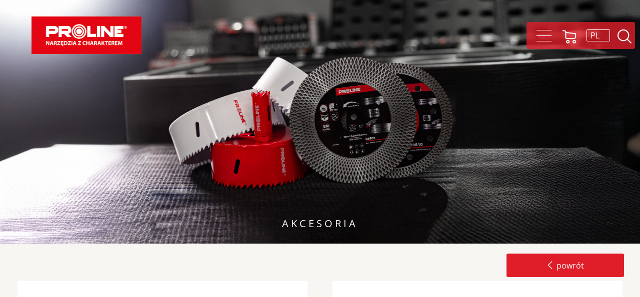

--- FILE ---
content_type: text/html; charset=UTF-8
request_url: https://www.proline-tools.com.pl/akcesoria
body_size: 12530
content:
<!DOCTYPE html>
<html lang="pl">
    <head>
        <meta charset="UTF-8">
        <meta name="viewport" content="width=device-width, initial-scale=1.0">
        <title>AKCESORIA - Proline</title>
                    <link rel="stylesheet" href="/build/proline.efa9849e.css">
                <meta name="description" content="" />
        <meta name="keywords" content="" />
        <meta name="google-site-verification" content="EqAfb7TgjtzeGV7AMUkRdgxZBctXs6O6s3tzBXZ1Cys" />
        
                    </head>
    <body class="">
    


                    <div id="outer">
                                <div class="header-container">
                    <header>
                        <div class="wrap" :class="'wrap' + (search ? ' show-search' : '')">
                            <nav class="left">
                                <a href="https://www.proline-tools.com.pl/" class="logo" aria-label="Proline"></a>
                                                                
                            </nav>
                            <nav class="right">
                                                                <menu type="toolbar" class="container d-flex flex-column flex-md-row justify-content-between"><li class="first has-child"><a href="/produkty-1">Produkty <i></i><i class="icon-down"></i></a><ul  class="menu_level_1 columns-2"><li class="first"><a href="/narzedzia-mechaniczne-akcesoria-warsztatowe-163091">Narzędzia mechaniczne, akcesoria warsztatowe <i></i></a></li><li><a href="/akcesoria-do-elektronarzedzi-163211">Akcesoria do elektronarzędzi <i></i></a></li><li><a href="/narzedzia-budowlane-163312">Narzędzia budowlane <i></i></a></li><li><a href="/narzedzia-slusarskie-163314">Narzędzia ślusarskie <i></i></a></li><li><a href="/narzedzia-ogrodnicze-163327">Narzędzia ogrodnicze <i></i></a></li><li><a href="/narzedzia-do-laczenia-163385">Narzędzia do łączenia <i></i></a></li><li><a href="/magazynowanie-i-transport-narzedzi-163405">Magazynowanie i transport narzędzi <i></i></a></li><li><a href="/akcesoria-malarskie-i-do-tapetowania-163406">Akcesoria malarskie i do tapetowania <i></i></a></li><li class="last"><a href="/nowosci-produktowe">Nowości </a></li></ul></li><li><a href="/proline-narzedzia-z-charakterem">O marce </a></li><li><a href="/porady-1">Porady </a></li><li class="last"><a href="/kontakt-proline">Kontakt </a></li></menu>
                                                                                                <span class="space"></span>
                                                                <span class="open-menu" @click="menuToggle()"><span class="c1"></span><span class="c2"><span></span></span><span class="c3"></span></span>
                                                                <span class="search-wrap">
                                    <a href="#" @click.stop.prevent="search = !search">
                                        <i class="ico-search"></i>
                                                                            </a>
                                    <form method="get" action="https://www.proline-tools.com.pl/pl/search" class="search-form">
                                      <input placeholder="szukaj..." name="query" ref="search" value="" />
                                     </form>
                                </span>
                                                                <span class="space"></span>
                                <a href="https://narzedzianonstop.pl" target="_BLANK" rel="nofollow">
                                    <i class="ico-shop"></i>
                                                                    </a>
                                                                <span class="space"></span>
                                <span class="lang" @click="langToggle()">
                                    <span>
                                        <i class="ico-lang">
                                            pl
                                        </i>
                                                                            </span>
                                    <ul>
                                                                                
                                        <li>
                                                                                        <a href="https://www.proline-tools.com.pl/">PL</a>
                                                                                        
                                        </li>
                                                                                
                                        <li>
                                                                                        <a href="https://www.proline-tools.com.pl/en">EN</a>
                                                                                        
                                        </li>
                                                                                
                                        <li>
                                                                                        <a href="https://www.proline-tools.com.pl/hu">HU</a>
                                                                                        
                                        </li>
                                                                                
                                        <li>
                                                                                        <a href="https://www.proline-tools.com.pl/ro">RO</a>
                                                                                        
                                        </li>
                                                                            </ul>
                                </span>
                            </nav>
                          
                      
                           
                        </div>
                    </header>
                </div>
                                                <div id="rest">
                                        <div id="#content-start"></div>
                                <div class="page-photo-wrap">
    <div class="page-photo"  style="background-image: url('/uploads/settings/2024/11/05/672a2d0ed2bf05.78934022_6b9a9065b.jpg')" >
       <div class="page-photo-mobile"  style="background-image: url('/uploads/settings/2024/11/05/672a2d0ed2bf05.78934022_6b9a9065b.jpg')" ></div>    </div>
        <h1>AKCESORIA</h1>
    </div>

<div class="page-content-wrap ">
     <span class="back-wrap">
    <a href="#" onclick="history.go(-1)" class="button back"><i class="icon-arrow-left4"></i> powrót</a>
    </span>
            <div class="wrap">
        <ul class="breadcrumbs">
                                    </ul>
    </div>
<div class="page-content">
    <section class="wrap products ">
                                                                                                                                                                                                                                                                                                                                                                                                                                                                                                                                                                                                                                                                                                                                                                                                                                                                                                                                                                                                                                                                                                                                                                                                                                                                                                                                                                                                                                                                                                                                                                                                                                                                                                                                                                                                                                                                                                                                                                                                                                                                                                                                                                                                                                                                                                                                                                                                                                                                                                                                                                                                                                                                                                                                                                                                                                                                                                                                                                                                                                                                                                                                                                                                                                                                                                                                                                                                                                                                                                                                                                                                                                                                                                                                                                                                                                                                                                                                                                                                                                                                                       <div class="product-list">
                <a href="/adapter-do-bitow-10607-17278" class="product-box">
         <span class="wr">
    <span class="ph">
         <img src="/media/cache/product/uploads/product/10607/mt/zdjecie/glowne.jpg" alt="ADAPTER DO BITÓW 10607" />    </span>
    <span class="cnt">
        <span class="tit">ADAPTER DO BITÓW <strong>10607</strong></span>
    </span>
    </span>
</a>                <a href="/adapter-do-wiertel-koronowych-89590-25590" class="product-box">
         <span class="wr">
    <span class="ph">
         <img src="/media/cache/product/uploads/product/89590/wyszparowany.jpg" alt="ADAPTER DO WIERTEŁ KORONOWYCH 89590" />    </span>
    <span class="cnt">
        <span class="tit">ADAPTER DO WIERTEŁ KORONOWYCH <strong>89590</strong></span>
    </span>
    </span>
</a>                <a href="/adapter-katowy-do-wkretarek-31380-17273" class="product-box">
         <span class="wr">
    <span class="ph">
         <img src="/media/cache/product/uploads/product/31380/mt/zdjecie/glowne.jpg" alt="ADAPTER KĄTOWY DO WKRĘTAREK 31380" />    </span>
    <span class="cnt">
        <span class="tit">ADAPTER KĄTOWY DO WKRĘTAREK <strong>31380</strong></span>
    </span>
    </span>
</a>                <a href="/adapter-sds-plus-81724-25359" class="product-box">
         <span class="wr">
    <span class="ph">
         <img src="/media/cache/product/uploads/product/81724/glowne.jpg" alt="ADAPTER SDS PLUS 81724" />    </span>
    <span class="cnt">
        <span class="tit">ADAPTER SDS PLUS <strong>81724</strong></span>
    </span>
    </span>
</a>                <a href="/adapter-szesciokatny-do-otwornic-bimetalowych-27100-25508" class="product-box">
         <span class="wr">
    <span class="ph">
         <img src="/media/cache/product/uploads/product/27101/nk/01.jpg" alt="ADAPTER SZEŚCIOKĄTNY DO OTWORNIC BIMETALOWYCH 27100" />    </span>
    <span class="cnt">
        <span class="tit">ADAPTER SZEŚCIOKĄTNY DO OTWORNIC BIMETALOWYCH <strong>27100</strong></span>
    </span>
    </span>
</a>                <a href="/adapter-szesciokatny-do-otwornic-diamentowych-27200-25567" class="product-box">
         <span class="wr">
    <span class="ph">
         <img src="/media/cache/product/uploads/product/27200/glowne.jpg" alt="ADAPTER SZEŚCIOKĄTNY DO OTWORNIC DIAMENTOWYCH 27200" />    </span>
    <span class="cnt">
        <span class="tit">ADAPTER SZEŚCIOKĄTNY DO OTWORNIC DIAMENTOWYCH <strong>27200</strong></span>
    </span>
    </span>
</a>                <a href="/akcesoria-do-narzedzi-wielofunkcyjnych-z-uchwytem-na-klucz-93126-25594" class="product-box">
         <span class="wr">
    <span class="ph">
         <img src="/media/cache/product/uploads/product/eatm301a/mt/zdjecie/glowne.jpg" alt="AKCESORIA DO NARZĘDZI WIELOFUNKCYJNYCH Z UCHWYTEM NA KLUCZ 93126" />    </span>
    <span class="cnt">
        <span class="tit">AKCESORIA DO NARZĘDZI WIELOFUNKCYJNYCH Z UCHWYTEM NA KLUCZ <strong>93126</strong></span>
    </span>
    </span>
</a>                <a href="/bruzdownik-do-betonu-sds-plus-81732-25354" class="product-box">
         <span class="wr">
    <span class="ph">
         <img src="/media/cache/product/uploads/product/81732/glowne.jpg" alt="BRUZDOWNIK DO BETONU SDS PLUS 81732" />    </span>
    <span class="cnt">
        <span class="tit">BRUZDOWNIK DO BETONU SDS PLUS <strong>81732</strong></span>
    </span>
    </span>
</a>                <a href="/brzeszczot-do-pil-kablakowych-64105-21346" class="product-box">
         <span class="wr">
    <span class="ph">
         <img src="/media/cache/product/uploads/product/64105/wyszparowany.jpg" alt="BRZESZCZOT DO PIŁ KABŁĄKOWYCH 64105" />    </span>
    <span class="cnt">
        <span class="tit">BRZESZCZOT DO PIŁ KABŁĄKOWYCH <strong>64105</strong></span>
    </span>
    </span>
</a>                <a href="/brzeszczot-do-wyrzynarek-93105-25646" class="product-box">
         <span class="wr">
    <span class="ph">
         <img src="/media/cache/product/uploads/product/93105v.jpg" alt="BRZESZCZOT DO WYRZYNAREK 93105" />    </span>
    <span class="cnt">
        <span class="tit">BRZESZCZOT DO WYRZYNAREK <strong>93105</strong></span>
    </span>
    </span>
</a>                <a href="/brzeszczot-do-wyrzynarek-93109-25659" class="product-box">
         <span class="wr">
    <span class="ph">
         <img src="/media/cache/product/uploads/product/93109/nk.jpg" alt="BRZESZCZOT DO WYRZYNAREK 93109" />    </span>
    <span class="cnt">
        <span class="tit">BRZESZCZOT DO WYRZYNAREK <strong>93109</strong></span>
    </span>
    </span>
</a>                <a href="/brzeszczot-do-wyrzynarek-93111-25666" class="product-box">
         <span class="wr">
    <span class="ph">
         <img src="/media/cache/product/uploads/product/93111/dod/02.jpg" alt="BRZESZCZOT DO WYRZYNAREK 93111" />    </span>
    <span class="cnt">
        <span class="tit">BRZESZCZOT DO WYRZYNAREK <strong>93111</strong></span>
    </span>
    </span>
</a>                <a href="/brzeszczot-do-wyrzynarek-93150F-25675" class="product-box">
         <span class="wr">
    <span class="ph">
         <img src="/media/cache/product/uploads/product/93150/f/nk.jpg" alt="BRZESZCZOT DO WYRZYNAREK 93150F" />    </span>
    <span class="cnt">
        <span class="tit">BRZESZCZOT DO WYRZYNAREK <strong>93150F</strong></span>
    </span>
    </span>
</a>                <a href="/brzeszczot-do-wyrzynarek-93111F-25670" class="product-box">
         <span class="wr">
    <span class="ph">
         <img src="/media/cache/product/uploads/product/93111/f/nk.jpg" alt="BRZESZCZOT DO WYRZYNAREK 93111F" />    </span>
    <span class="cnt">
        <span class="tit">BRZESZCZOT DO WYRZYNAREK <strong>93111F</strong></span>
    </span>
    </span>
</a>                <a href="/brzeszczot-do-wyrzynarek-93106-25651" class="product-box">
         <span class="wr">
    <span class="ph">
         <img src="/media/cache/product/uploads/product/93106/dod/03.jpg" alt="BRZESZCZOT DO WYRZYNAREK 93106" />    </span>
    <span class="cnt">
        <span class="tit">BRZESZCZOT DO WYRZYNAREK <strong>93106</strong></span>
    </span>
    </span>
</a>                <a href="/brzeszczot-do-wyrzynarek-93103-25640" class="product-box">
         <span class="wr">
    <span class="ph">
         <img src="/media/cache/product/uploads/product/93103/nk.jpg" alt="BRZESZCZOT DO WYRZYNAREK 93103" />    </span>
    <span class="cnt">
        <span class="tit">BRZESZCZOT DO WYRZYNAREK <strong>93103</strong></span>
    </span>
    </span>
</a>                <a href="/brzeszczot-do-wyrzynarek-93101L-25628" class="product-box">
         <span class="wr">
    <span class="ph">
         <img src="/media/cache/product/uploads/product/93101l/mt/zdjecie/glowne.jpg" alt="BRZESZCZOT DO WYRZYNAREK 93101L" />    </span>
    <span class="cnt">
        <span class="tit">BRZESZCZOT DO WYRZYNAREK <strong>93101L</strong></span>
    </span>
    </span>
</a>                <a href="/brzeszczot-do-wyrzynarek-93101KR-25632" class="product-box">
         <span class="wr">
    <span class="ph">
         <img src="/media/cache/product/uploads/product/93101kr/01.jpg" alt="BRZESZCZOT DO WYRZYNAREK 93101KR" />    </span>
    <span class="cnt">
        <span class="tit">BRZESZCZOT DO WYRZYNAREK <strong>93101KR</strong></span>
    </span>
    </span>
</a>                <a href="/brzeszczot-do-wyrzynarek-93101-25625" class="product-box">
         <span class="wr">
    <span class="ph">
         <img src="/media/cache/product/uploads/product/93101v.jpg" alt="BRZESZCZOT DO WYRZYNAREK 93101" />    </span>
    <span class="cnt">
        <span class="tit">BRZESZCZOT DO WYRZYNAREK <strong>93101</strong></span>
    </span>
    </span>
</a>                <a href="/brzeszczot-do-wyrzynarek-93102-25636" class="product-box">
         <span class="wr">
    <span class="ph">
         <img src="/media/cache/product/uploads/product/93102/mt/zdjecie/glowne.jpg" alt="BRZESZCZOT DO WYRZYNAREK 93102" />    </span>
    <span class="cnt">
        <span class="tit">BRZESZCZOT DO WYRZYNAREK <strong>93102</strong></span>
    </span>
    </span>
</a>                <a href="/brzeszczot-do-wyrzynarek-93108-25655" class="product-box">
         <span class="wr">
    <span class="ph">
         <img src="/media/cache/product/uploads/product/93108v.jpg" alt="BRZESZCZOT DO WYRZYNAREK 93108" />    </span>
    <span class="cnt">
        <span class="tit">BRZESZCZOT DO WYRZYNAREK <strong>93108</strong></span>
    </span>
    </span>
</a>                <a href="/brzeszczot-do-wyrzynarek-93104-60273" class="product-box">
         <span class="wr">
    <span class="ph">
         <img src="/media/cache/product/uploads/product/93104/01.jpg" alt="BRZESZCZOT DO WYRZYNAREK 93104" />    </span>
    <span class="cnt">
        <span class="tit">BRZESZCZOT DO WYRZYNAREK <strong>93104</strong></span>
    </span>
    </span>
</a>                <a href="/brzeszczot-do-wyrzynarki-93103L-59310" class="product-box">
         <span class="wr">
    <span class="ph">
         <img src="/media/cache/product/uploads/product/93103l/01/proline.jpg" alt="BRZESZCZOT DO WYRZYNARKI 93103L" />    </span>
    <span class="cnt">
        <span class="tit">BRZESZCZOT DO WYRZYNARKI <strong>93103L</strong></span>
    </span>
    </span>
</a>                <a href="/dluto-do-betonu-sds-max-81710-25339" class="product-box">
         <span class="wr">
    <span class="ph">
         <img src="/media/cache/product/uploads/product/81710/81713/81720.jpg" alt="DŁUTO DO BETONU SDS MAX 81710" />    </span>
    <span class="cnt">
        <span class="tit">DŁUTO DO BETONU SDS MAX <strong>81710</strong></span>
    </span>
    </span>
</a>                <a href="/dluto-do-betonu-sds-max-81720-25324" class="product-box">
         <span class="wr">
    <span class="ph">
         <img src="/media/cache/product/uploads/product/81720/glowne.jpg" alt="DŁUTO DO BETONU SDS MAX 81720" />    </span>
    <span class="cnt">
        <span class="tit">DŁUTO DO BETONU SDS MAX <strong>81720</strong></span>
    </span>
    </span>
</a>                <a href="/dluto-do-betonu-sds-plus-81733-25351" class="product-box">
         <span class="wr">
    <span class="ph">
         <img src="/media/cache/product/uploads/product/81733/glowne.jpg" alt="DŁUTO DO BETONU SDS PLUS 81733" />    </span>
    <span class="cnt">
        <span class="tit">DŁUTO DO BETONU SDS PLUS <strong>81733</strong></span>
    </span>
    </span>
</a>                <a href="/dluto-do-drewna-19106-21788" class="product-box">
         <span class="wr">
    <span class="ph">
         <img src="/media/cache/product/uploads/product/19132/nk/dluto.jpg" alt="DŁUTO DO DREWNA 19106" />    </span>
    <span class="cnt">
        <span class="tit">DŁUTO DO DREWNA <strong>19106</strong></span>
    </span>
    </span>
</a>                <a href="/frez-diamentowy-27298-27298" class="product-box">
         <span class="wr">
    <span class="ph">
         <img src="/media/cache/product/uploads/product/27298/06/proline.jpg" alt="FREZ DIAMENTOWY 27298 27298" />    </span>
    <span class="cnt">
        <span class="tit">FREZ DIAMENTOWY 27298 <strong>27298</strong></span>
    </span>
    </span>
</a>                <a href="/frez-diamentowy-27299-27299" class="product-box">
         <span class="wr">
    <span class="ph">
         <img src="/media/cache/product/uploads/product/27299/07/proline.jpg" alt="FREZ DIAMENTOWY 27299 27299" />    </span>
    <span class="cnt">
        <span class="tit">FREZ DIAMENTOWY 27299 <strong>27299</strong></span>
    </span>
    </span>
</a>                <a href="/frez-diamentowy-stozkowy-27297-76717" class="product-box">
         <span class="wr">
    <span class="ph">
         <img src="/media/cache/product/uploads/product/27297/16/proline.jpg" alt="FREZ DIAMENTOWY STOŻKOWY 27297" />    </span>
    <span class="cnt">
        <span class="tit">FREZ DIAMENTOWY STOŻKOWY <strong>27297</strong></span>
    </span>
    </span>
</a>                <a href="/koncowka-hex-1-4-25-mm-10603-16929" class="product-box">
         <span class="wr">
    <span class="ph">
         <img src="/media/cache/product/uploads/product/10606/nk/bit.jpg" alt="KOŃCÓWKA HEX 1/4”, 25 mm 10603" />    </span>
    <span class="cnt">
        <span class="tit">KOŃCÓWKA HEX 1/4”, 25 mm <strong>10603</strong></span>
    </span>
    </span>
</a>                <a href="/koncowka-hex-1-4-25-mm-10610-16974" class="product-box">
         <span class="wr">
    <span class="ph">
         <img src="/media/cache/product/uploads/product/10606/nk/bit.jpg" alt="KOŃCÓWKA HEX 1/4”, 25 mm 10610" />    </span>
    <span class="cnt">
        <span class="tit">KOŃCÓWKA HEX 1/4”, 25 mm <strong>10610</strong></span>
    </span>
    </span>
</a>            </div>
    
    
        <ul class="pagging">
            <li class="num current"><a href="?page=1">1</a></li>
        <li class="num"><a href="?page=2">2</a></li>
        <li class="num"><a href="?page=3">3</a></li>
        <li class="num"><a href="?page=4">4</a></li>
        <li class="num"><a href="?page=5">5</a></li>
        <li class="num"><a href="?page=6">6</a></li>
        <li class="num"><a href="?page=7">7</a></li>
        <li class="num"><a href="?page=8">8</a></li>
            <li class="next"><a href="?page=2"><i class="icon-arrow-right4"></i></a></li>
        
</ul>
        <div class="clear-fix"></div>
</section>    
</div>
</div>
    <div class="clear-fix"></div>
                    
                    <footer>
                        <div class="wrap">
                            <div class="up">
                                <div class="info">
                                    <div class="text-content footer-about-text"><p><img src="[data-uri]" /></p>

<p><span style="font-size:20px">PROFIX Sp .z.o.o</span></p></div>
                                    <div class="footer-extra-text"><p>Ul. Marywilska 34<br />
03-228 Warszawa</p>

<p>tel:<a href="tel:+48227859600"> +48 22 785 96 00</a></p>

<p><a href="mailto:profixtools@profix.com.pl">profixtools@profix.com.pl</a></p>

<p>www.profix.com.pl</p>

<p>&nbsp;</p>

<p><strong>bezpieczeństwo produkt&oacute;w<br />
<a href="mailto:prx@profix.com.pl">prx@profix.com.pl</a></strong></p></div>
                                    <div class="social">
                                                                                <a href="https://www.facebook.com/ProlineTools/" rel="nofollow"><i class="icon-facebook"></i></a>
                                                                                                                        <a href="https://www.youtube.com/user/narzedziaproline" rel="nofollow"><i class="icon-youtube2"></i></a>
                                                                                                                    </div>
                                </div>
                                <nav>
                                     <ul><li class="first has-child"><a href="/produkty-1">Produkty <i></i><i class="icon-down"></i></a><ul  class="menu_level_1 columns-2"><li class="first"><a href="/narzedzia-mechaniczne-akcesoria-warsztatowe-163091">Narzędzia mechaniczne, akcesoria warsztatowe <i></i></a></li><li><a href="/akcesoria-do-elektronarzedzi-163211">Akcesoria do elektronarzędzi <i></i></a></li><li><a href="/narzedzia-budowlane-163312">Narzędzia budowlane <i></i></a></li><li><a href="/narzedzia-slusarskie-163314">Narzędzia ślusarskie <i></i></a></li><li><a href="/narzedzia-ogrodnicze-163327">Narzędzia ogrodnicze <i></i></a></li><li><a href="/narzedzia-do-laczenia-163385">Narzędzia do łączenia <i></i></a></li><li><a href="/magazynowanie-i-transport-narzedzi-163405">Magazynowanie i transport narzędzi <i></i></a></li><li><a href="/akcesoria-malarskie-i-do-tapetowania-163406">Akcesoria malarskie i do tapetowania <i></i></a></li><li class="last"><a href="/nowosci-produktowe">Nowości </a></li></ul></li><li><a href="/proline-narzedzia-z-charakterem">O marce </a></li><li><a href="/porady-1">Porady </a></li><li class="last"><a href="/kontakt-proline">Kontakt </a></li></ul>
                                </nav>
                                                            </div>
                        </div>
                        <div class="down">
                            <div class="wrap">
                                <div class="left footer-about-bottom-text">
                                    
                                                                        &copy; Proline 2026 Wszelkie prawa zastrzeżone
                                                                    </div>
                                <div class="right footer-about-bottom-text">
                                    
                                </div>
                            </div>
                        </div>
                    </footer>
                    <div id="footer-holder"></div>
                                    </div>
                <modal class="rodo-popup" @close="modal = null" v-if="modal == 'rodo'">
                <template slot="body">
                    <div class="text text-content">
                        <div class="content-with-sidebar">
                                                </div>
                        <div class="btns"><input type="button" name="" value="Zamknij" @click.stop.prevent="modal = null" class="button submit"></div>
                    </div>
                </template>
            </modal>
            </div>
                            <script type="text/javascript">
                var base_url = '';
                var locale = 'pl';
                var dataLayer = [
                ]
                window.cookiei18n = {"title":"Informacja o plikach cookie","settingsTitle":"Ustawienia","settings":"Ustawienia","accept":"Akceptuj\u0119","cancel":"Zamknij","save":"Zapisz","info":"<p>U\u017cywamy plik&oacute;w Cookies zgodnie z art. 11 RODO. Cookie to pliki pobierane i przechowywane na Twoim komputerze albo innym urz\u0105dzeniu z informacjami o Twoim u\u017cytkowaniu strony w dostosowania zawarto\u015bci stron internetowych do preferencji u\u017cytkownika oraz optymalizacji korzystania ze stron internetowych . Klikaj\u0105c &rdquo;Akceptuj\u0119&rdquo; zgadzasz si\u0119 na u\u017cycie cookies. Mo\u017cliwe jest tak\u017ce wy\u0142\u0105czenie Cookies poprzez ustawienia przegl\u0105darki, dzi\u0119ki czemu nie b\u0119d\u0105 zbierane \u017cadne informacje.<\/p>","category":[]}
            </script>
            <script src="/build/proline.79fe79ea.js"></script>
                <!-- Google tag (gtag.js) -->
<script async src="https://www.googletagmanager.com/gtag/js?id=G-DQDEC2WPNT"></script>
<script>
  window.dataLayer = window.dataLayer || [];
  function gtag(){dataLayer.push(arguments);}
  gtag('js', new Date());

  gtag('config', 'G-DQDEC2WPNT');
</script>
        
            </body>
</html>
